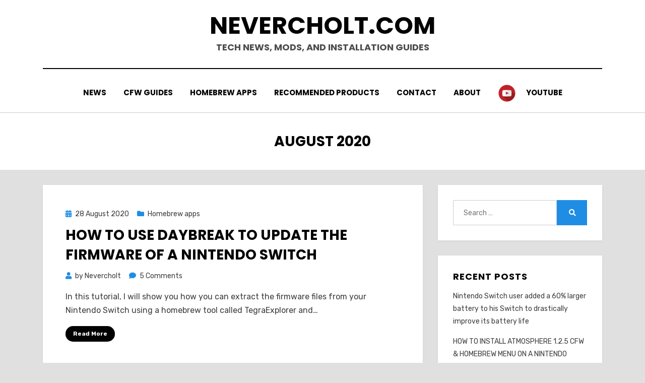

--- FILE ---
content_type: text/html; charset=UTF-8
request_url: https://www.nevercholt.com/2020/08/
body_size: 7222
content:
<!DOCTYPE html><html lang="en-US" prefix="og: https://ogp.me/ns#"><head> <script data-ad-client="ca-pub-6957570203178752" async src="https://pagead2.googlesyndication.com/pagead/js/adsbygoogle.js"></script> <meta charset="UTF-8"><meta name="viewport" content="width=device-width, initial-scale=1.0"><link rel="profile" href="http://gmpg.org/xfn/11"><link rel="stylesheet" href="https://www.nevercholt.com/wp-content/cache/minify/387cb.css" media="all" />
<title>August 2020 - nevercholt.com</title><meta name="robots" content="follow, noindex"/><meta property="og:locale" content="en_US" /><meta property="og:type" content="article" /><meta property="og:title" content="August 2020 - nevercholt.com" /><meta property="og:url" content="https://www.nevercholt.com/2020/08/" /><meta property="og:site_name" content="nevercholt.com" /><meta name="twitter:card" content="summary_large_image" /><meta name="twitter:site" content="@Nevercholt" /> <script type="application/ld+json" class="rank-math-schema">{"@context":"https://schema.org","@graph":[{"@type":"Person","@id":"https://www.nevercholt.com/#person","name":"Nevercholt","sameAs":["https://twitter.com/Nevercholt"],"image":{"@type":"ImageObject","@id":"https://www.nevercholt.com/#logo","url":"https://www.nevercholt.com/wp-content/uploads/2020/08/1.png","contentUrl":"https://www.nevercholt.com/wp-content/uploads/2020/08/1.png","caption":"Nevercholt","inLanguage":"en-US","width":"512","height":"512"}},{"@type":"WebSite","@id":"https://www.nevercholt.com/#website","url":"https://www.nevercholt.com","name":"Nevercholt","publisher":{"@id":"https://www.nevercholt.com/#person"},"inLanguage":"en-US"},{"@type":"CollectionPage","@id":"https://www.nevercholt.com/2020/08/#webpage","url":"https://www.nevercholt.com/2020/08/","name":"August 2020 - nevercholt.com","isPartOf":{"@id":"https://www.nevercholt.com/#website"},"inLanguage":"en-US"}]}</script> <link rel='dns-prefetch' href='//fonts.googleapis.com' /><link href='//hb.wpmucdn.com' rel='preconnect' /><link href='http://fonts.googleapis.com' rel='preconnect' /><link href='//fonts.gstatic.com' crossorigin='' rel='preconnect' /><link href='https://sp-ao.shortpixel.ai' rel='preconnect' /><link rel="alternate" type="application/rss+xml" title="nevercholt.com &raquo; Feed" href="https://www.nevercholt.com/feed/" /><link rel="alternate" type="application/rss+xml" title="nevercholt.com &raquo; Comments Feed" href="https://www.nevercholt.com/comments/feed/" /> <script type="text/javascript">window._wpemojiSettings = {"baseUrl":"https:\/\/s.w.org\/images\/core\/emoji\/14.0.0\/72x72\/","ext":".png","svgUrl":"https:\/\/s.w.org\/images\/core\/emoji\/14.0.0\/svg\/","svgExt":".svg","source":{"concatemoji":"https:\/\/www.nevercholt.com\/wp-includes\/js\/wp-emoji-release.min.js?ver=6.1.9"}};
/*! This file is auto-generated */
!function(e,a,t){var n,r,o,i=a.createElement("canvas"),p=i.getContext&&i.getContext("2d");function s(e,t){var a=String.fromCharCode,e=(p.clearRect(0,0,i.width,i.height),p.fillText(a.apply(this,e),0,0),i.toDataURL());return p.clearRect(0,0,i.width,i.height),p.fillText(a.apply(this,t),0,0),e===i.toDataURL()}function c(e){var t=a.createElement("script");t.src=e,t.defer=t.type="text/javascript",a.getElementsByTagName("head")[0].appendChild(t)}for(o=Array("flag","emoji"),t.supports={everything:!0,everythingExceptFlag:!0},r=0;r<o.length;r++)t.supports[o[r]]=function(e){if(p&&p.fillText)switch(p.textBaseline="top",p.font="600 32px Arial",e){case"flag":return s([127987,65039,8205,9895,65039],[127987,65039,8203,9895,65039])?!1:!s([55356,56826,55356,56819],[55356,56826,8203,55356,56819])&&!s([55356,57332,56128,56423,56128,56418,56128,56421,56128,56430,56128,56423,56128,56447],[55356,57332,8203,56128,56423,8203,56128,56418,8203,56128,56421,8203,56128,56430,8203,56128,56423,8203,56128,56447]);case"emoji":return!s([129777,127995,8205,129778,127999],[129777,127995,8203,129778,127999])}return!1}(o[r]),t.supports.everything=t.supports.everything&&t.supports[o[r]],"flag"!==o[r]&&(t.supports.everythingExceptFlag=t.supports.everythingExceptFlag&&t.supports[o[r]]);t.supports.everythingExceptFlag=t.supports.everythingExceptFlag&&!t.supports.flag,t.DOMReady=!1,t.readyCallback=function(){t.DOMReady=!0},t.supports.everything||(n=function(){t.readyCallback()},a.addEventListener?(a.addEventListener("DOMContentLoaded",n,!1),e.addEventListener("load",n,!1)):(e.attachEvent("onload",n),a.attachEvent("onreadystatechange",function(){"complete"===a.readyState&&t.readyCallback()})),(e=t.source||{}).concatemoji?c(e.concatemoji):e.wpemoji&&e.twemoji&&(c(e.twemoji),c(e.wpemoji)))}(window,document,window._wpemojiSettings);</script> <!--noptimize--><script id="never-ready">
			window.advanced_ads_ready=function(e,a){a=a||"complete";var d=function(e){return"interactive"===a?"loading"!==e:"complete"===e};d(document.readyState)?e():document.addEventListener("readystatechange",(function(a){d(a.target.readyState)&&e()}),{once:"interactive"===a})},window.advanced_ads_ready_queue=window.advanced_ads_ready_queue||[];		</script>
		<!--/noptimize--><link rel='stylesheet' id='amphibious-fonts-css' href='https://fonts.googleapis.com/css?family=Poppins%3A400%2C400i%2C700%2C700i%7CRubik%3A400%2C400i%2C700%2C700i&#038;subset=latin%2Clatin-ext' type='text/css' media='all' /> <script src="https://www.nevercholt.com/wp-content/cache/minify/d52ed.js"></script>
 <link rel="https://api.w.org/" href="https://www.nevercholt.com/wp-json/" /><link rel="EditURI" type="application/rsd+xml" title="RSD" href="https://www.nevercholt.com/xmlrpc.php?rsd" /><link rel="wlwmanifest" type="application/wlwmanifest+xml" href="https://www.nevercholt.com/wp-includes/wlwmanifest.xml" /><meta name="generator" content="WordPress 6.1.9" /> <script id="google_gtagjs" src="https://www.googletagmanager.com/gtag/js?id=UA-176268571-1" async="async" type="text/javascript"></script> <script id="google_gtagjs-inline" type="text/javascript">window.dataLayer = window.dataLayer || [];function gtag(){dataLayer.push(arguments);}gtag('js', new Date());gtag('config', 'UA-176268571-1', {} );</script> <script  async src="https://pagead2.googlesyndication.com/pagead/js/adsbygoogle.js?client=ca-pub-6957570203178752" crossorigin="anonymous"></script><script data-ad-client="ca-pub-6957570203178752" async src="https://pagead2.googlesyndication.com/pagead/js/adsbygoogle.js"></script><link rel="icon" href="https://sp-ao.shortpixel.ai/client/to_auto,q_glossy,ret_img,w_32,h_32/https://www.nevercholt.com/wp-content/uploads/2020/08/cropped-1-32x32.png" sizes="32x32" /><link rel="icon" href="https://sp-ao.shortpixel.ai/client/to_auto,q_glossy,ret_img,w_192,h_192/https://www.nevercholt.com/wp-content/uploads/2020/08/cropped-1-192x192.png" sizes="192x192" /><link rel="apple-touch-icon" href="https://sp-ao.shortpixel.ai/client/to_auto,q_glossy,ret_img,w_180,h_180/https://www.nevercholt.com/wp-content/uploads/2020/08/cropped-1-180x180.png" /><meta name="msapplication-TileImage" content="https://www.nevercholt.com/wp-content/uploads/2020/08/cropped-1-270x270.png" /></head><body class="archive date custom-background hfeed has-site-branding has-wide-layout has-right-sidebar aa-prefix-never-"> <svg xmlns="http://www.w3.org/2000/svg" viewBox="0 0 0 0" width="0" height="0" focusable="false" role="none" style="visibility: hidden; position: absolute; left: -9999px; overflow: hidden;" ><defs><filter id="wp-duotone-dark-grayscale"><feColorMatrix color-interpolation-filters="sRGB" type="matrix" values=" .299 .587 .114 0 0 .299 .587 .114 0 0 .299 .587 .114 0 0 .299 .587 .114 0 0 " /><feComponentTransfer color-interpolation-filters="sRGB" ><feFuncR type="table" tableValues="0 0.49803921568627" /><feFuncG type="table" tableValues="0 0.49803921568627" /><feFuncB type="table" tableValues="0 0.49803921568627" /><feFuncA type="table" tableValues="1 1" /></feComponentTransfer><feComposite in2="SourceGraphic" operator="in" /></filter></defs></svg><svg xmlns="http://www.w3.org/2000/svg" viewBox="0 0 0 0" width="0" height="0" focusable="false" role="none" style="visibility: hidden; position: absolute; left: -9999px; overflow: hidden;" ><defs><filter id="wp-duotone-grayscale"><feColorMatrix color-interpolation-filters="sRGB" type="matrix" values=" .299 .587 .114 0 0 .299 .587 .114 0 0 .299 .587 .114 0 0 .299 .587 .114 0 0 " /><feComponentTransfer color-interpolation-filters="sRGB" ><feFuncR type="table" tableValues="0 1" /><feFuncG type="table" tableValues="0 1" /><feFuncB type="table" tableValues="0 1" /><feFuncA type="table" tableValues="1 1" /></feComponentTransfer><feComposite in2="SourceGraphic" operator="in" /></filter></defs></svg><svg xmlns="http://www.w3.org/2000/svg" viewBox="0 0 0 0" width="0" height="0" focusable="false" role="none" style="visibility: hidden; position: absolute; left: -9999px; overflow: hidden;" ><defs><filter id="wp-duotone-purple-yellow"><feColorMatrix color-interpolation-filters="sRGB" type="matrix" values=" .299 .587 .114 0 0 .299 .587 .114 0 0 .299 .587 .114 0 0 .299 .587 .114 0 0 " /><feComponentTransfer color-interpolation-filters="sRGB" ><feFuncR type="table" tableValues="0.54901960784314 0.98823529411765" /><feFuncG type="table" tableValues="0 1" /><feFuncB type="table" tableValues="0.71764705882353 0.25490196078431" /><feFuncA type="table" tableValues="1 1" /></feComponentTransfer><feComposite in2="SourceGraphic" operator="in" /></filter></defs></svg><svg xmlns="http://www.w3.org/2000/svg" viewBox="0 0 0 0" width="0" height="0" focusable="false" role="none" style="visibility: hidden; position: absolute; left: -9999px; overflow: hidden;" ><defs><filter id="wp-duotone-blue-red"><feColorMatrix color-interpolation-filters="sRGB" type="matrix" values=" .299 .587 .114 0 0 .299 .587 .114 0 0 .299 .587 .114 0 0 .299 .587 .114 0 0 " /><feComponentTransfer color-interpolation-filters="sRGB" ><feFuncR type="table" tableValues="0 1" /><feFuncG type="table" tableValues="0 0.27843137254902" /><feFuncB type="table" tableValues="0.5921568627451 0.27843137254902" /><feFuncA type="table" tableValues="1 1" /></feComponentTransfer><feComposite in2="SourceGraphic" operator="in" /></filter></defs></svg><svg xmlns="http://www.w3.org/2000/svg" viewBox="0 0 0 0" width="0" height="0" focusable="false" role="none" style="visibility: hidden; position: absolute; left: -9999px; overflow: hidden;" ><defs><filter id="wp-duotone-midnight"><feColorMatrix color-interpolation-filters="sRGB" type="matrix" values=" .299 .587 .114 0 0 .299 .587 .114 0 0 .299 .587 .114 0 0 .299 .587 .114 0 0 " /><feComponentTransfer color-interpolation-filters="sRGB" ><feFuncR type="table" tableValues="0 0" /><feFuncG type="table" tableValues="0 0.64705882352941" /><feFuncB type="table" tableValues="0 1" /><feFuncA type="table" tableValues="1 1" /></feComponentTransfer><feComposite in2="SourceGraphic" operator="in" /></filter></defs></svg><svg xmlns="http://www.w3.org/2000/svg" viewBox="0 0 0 0" width="0" height="0" focusable="false" role="none" style="visibility: hidden; position: absolute; left: -9999px; overflow: hidden;" ><defs><filter id="wp-duotone-magenta-yellow"><feColorMatrix color-interpolation-filters="sRGB" type="matrix" values=" .299 .587 .114 0 0 .299 .587 .114 0 0 .299 .587 .114 0 0 .299 .587 .114 0 0 " /><feComponentTransfer color-interpolation-filters="sRGB" ><feFuncR type="table" tableValues="0.78039215686275 1" /><feFuncG type="table" tableValues="0 0.94901960784314" /><feFuncB type="table" tableValues="0.35294117647059 0.47058823529412" /><feFuncA type="table" tableValues="1 1" /></feComponentTransfer><feComposite in2="SourceGraphic" operator="in" /></filter></defs></svg><svg xmlns="http://www.w3.org/2000/svg" viewBox="0 0 0 0" width="0" height="0" focusable="false" role="none" style="visibility: hidden; position: absolute; left: -9999px; overflow: hidden;" ><defs><filter id="wp-duotone-purple-green"><feColorMatrix color-interpolation-filters="sRGB" type="matrix" values=" .299 .587 .114 0 0 .299 .587 .114 0 0 .299 .587 .114 0 0 .299 .587 .114 0 0 " /><feComponentTransfer color-interpolation-filters="sRGB" ><feFuncR type="table" tableValues="0.65098039215686 0.40392156862745" /><feFuncG type="table" tableValues="0 1" /><feFuncB type="table" tableValues="0.44705882352941 0.4" /><feFuncA type="table" tableValues="1 1" /></feComponentTransfer><feComposite in2="SourceGraphic" operator="in" /></filter></defs></svg><svg xmlns="http://www.w3.org/2000/svg" viewBox="0 0 0 0" width="0" height="0" focusable="false" role="none" style="visibility: hidden; position: absolute; left: -9999px; overflow: hidden;" ><defs><filter id="wp-duotone-blue-orange"><feColorMatrix color-interpolation-filters="sRGB" type="matrix" values=" .299 .587 .114 0 0 .299 .587 .114 0 0 .299 .587 .114 0 0 .299 .587 .114 0 0 " /><feComponentTransfer color-interpolation-filters="sRGB" ><feFuncR type="table" tableValues="0.098039215686275 1" /><feFuncG type="table" tableValues="0 0.66274509803922" /><feFuncB type="table" tableValues="0.84705882352941 0.41960784313725" /><feFuncA type="table" tableValues="1 1" /></feComponentTransfer><feComposite in2="SourceGraphic" operator="in" /></filter></defs></svg><div id="page" class="site-wrapper site"> <a class="skip-link screen-reader-text" href="#content">Skip to content</a><header id="masthead" class="site-header"><div class="container"><div class="row"><div class="col"><div class="site-header-inside-wrapper"><div class="site-branding-wrapper"><div class="site-logo-wrapper"></div><div class="site-branding"><p class="site-title"><a href="https://www.nevercholt.com/" title="nevercholt.com" rel="home">nevercholt.com</a></p><p class="site-description"> Tech news, mods, and installation guides</p></div></div><nav id="site-navigation" class="main-navigation"><div class="main-navigation-inside"><div class="toggle-menu-wrapper"> <a href="#header-menu-responsive" title="Menu" class="toggle-menu-control"> <span class="toggle-menu-label">Menu</span> </a></div><div class="site-header-menu-wrapper site-header-menu-responsive-wrapper"><ul id="menu-1" class="site-header-menu site-header-menu-responsive"><li id="menu-item-274" class="menu-item menu-item-type-taxonomy menu-item-object-category menu-item-274"><a href="https://www.nevercholt.com/category/news/">News</a></li><li id="menu-item-77" class="menu-item menu-item-type-taxonomy menu-item-object-category menu-item-77"><a href="https://www.nevercholt.com/category/nintendo-switch-cfw-guide-tutorial/">CFW Guides</a></li><li id="menu-item-78" class="menu-item menu-item-type-taxonomy menu-item-object-category menu-item-78"><a href="https://www.nevercholt.com/category/homebrew-menu-and-apps-nintendo-switch/">Homebrew apps</a></li><li id="menu-item-74" class="menu-item menu-item-type-post_type menu-item-object-page menu-item-74"><a href="https://www.nevercholt.com/recommended-products/">Recommended products</a></li><li id="menu-item-72" class="menu-item menu-item-type-post_type menu-item-object-page menu-item-72"><a href="https://www.nevercholt.com/contact/">Contact</a></li><li id="menu-item-73" class="menu-item menu-item-type-post_type menu-item-object-page menu-item-73"><a href="https://www.nevercholt.com/about/">About</a></li><li id="menu-item-165" class="menu-item menu-item-type-custom menu-item-object-custom menu-item-165"><a href="https://www.youtube.com/channel/UCArZeqV5PO3kDnMBSVJU5mA" class="menu-image-title-after menu-image-not-hovered"><noscript><img width="36" height="36" src="https://sp-ao.shortpixel.ai/client/to_auto,q_glossy,ret_img,w_36,h_36/https://www.nevercholt.com/wp-content/uploads/2020/08/yt-36x36.png" class="menu-image menu-image-title-after" alt="" decoding="async" /></noscript><img width="36" height="36" src='data:image/svg+xml,%3Csvg%20xmlns=%22http://www.w3.org/2000/svg%22%20viewBox=%220%200%2036%2036%22%3E%3C/svg%3E' data-src="https://sp-ao.shortpixel.ai/client/to_auto,q_glossy,ret_img,w_36,h_36/https://www.nevercholt.com/wp-content/uploads/2020/08/yt-36x36.png" class="lazyload menu-image menu-image-title-after" alt="" decoding="async" /><span class="menu-image-title-after menu-image-title">YouTube</span></a></li></ul></div></div></nav></div></div></div></div></header><div id="content" class="site-content"><div class="page-header-wrapper"><div class="container"><div class="row"><div class="col"><header class="page-header"><h1 class="page-title"><span class="archive-title-label archive-title-control">Month</span><span class="archive-title-sep archive-title-control">: </span><span class="archive-title-name"><span>August 2020</span></span></h1></header></div></div></div></div><div class="site-content-inside"><div class="container"><div class="row"><div id="primary" class="content-area col-16 col-sm-16 col-md-16 col-lg-11 col-xl-11 col-xxl-11"><main id="main" class="site-main"><div id="post-wrapper" class="post-wrapper post-wrapper-archive"><div class="post-wrapper-hentry"><article id="post-130" class="post-130 post type-post status-publish format-standard hentry category-homebrew-menu-and-apps-nintendo-switch tag-0-14-1 tag-10-1-0 tag-atmosphere tag-cfw tag-daybreak tag-files tag-firmware tag-fw tag-nintendo tag-nintendo-switch tag-offline tag-switch tag-update"><div class="post-content-wrapper post-content-wrapper-archive"><div class="entry-data-wrapper"><div class="entry-header-wrapper"><div class="entry-meta entry-meta-header-before"> <span class="posted-on entry-meta-icon"><span class="screen-reader-text">Posted on</span><a href="https://www.nevercholt.com/how-to-use-daybreak-to-update-the-firmware-of-a-nintendo-switch/" rel="bookmark"><time class="entry-date published" datetime="2020-08-28T19:00:24+02:00">28 August 2020</time><time class="updated" datetime="2020-10-13T15:39:38+02:00">13 October 2020</time></a></span><span class="post-category cat-links entry-meta-icon"><a href="https://www.nevercholt.com/category/homebrew-menu-and-apps-nintendo-switch/" title="Homebrew apps">Homebrew apps</a></span></div><header class="entry-header"><h2 class="entry-title"><a href="https://www.nevercholt.com/how-to-use-daybreak-to-update-the-firmware-of-a-nintendo-switch/" rel="bookmark">How to use Daybreak to update the firmware of a Nintendo Switch</a></h2></header><div class="entry-meta entry-meta-header-after"> <span class="byline entry-meta-icon">by <span class="author vcard"><a class="entry-author-link url fn n" href="https://www.nevercholt.com/author/nevercholtgmail-com/" rel="author"><span class="entry-author-name">Nevercholt</span></a></span></span><span class="comments-link entry-meta-icon"><a href="https://www.nevercholt.com/how-to-use-daybreak-to-update-the-firmware-of-a-nintendo-switch/#comments">5 Comments<span class="screen-reader-text"> on How to use Daybreak to update the firmware of a Nintendo Switch</span></a></span></div></div><div class="entry-summary"><p>In this tutorial, I will show you how you can extract the firmware files from your Nintendo Switch using a homebrew tool called TegraExplorer and&hellip;</p></div><div class="more-link-wrapper"><a href="https://www.nevercholt.com/how-to-use-daybreak-to-update-the-firmware-of-a-nintendo-switch/" class="more-link">Read More</a></div></div></div></article></div><div class="post-wrapper-hentry"><article id="post-181" class="post-181 post type-post status-publish format-standard hentry category-homebrew-menu-and-apps-nintendo-switch tag-adapter tag-bluetooth tag-connect tag-control tag-homebrew tag-mission tag-missioncontrol tag-nintendo-switch tag-no-adapter tag-ps4-controller tag-without-adapter tag-xbox-controller"><div class="post-content-wrapper post-content-wrapper-archive"><div class="entry-data-wrapper"><div class="entry-header-wrapper"><div class="entry-meta entry-meta-header-before"> <span class="posted-on entry-meta-icon"><span class="screen-reader-text">Posted on</span><a href="https://www.nevercholt.com/how-to-connect-ps4-xbox-one-s-and-wii-controller-to-the-nintendo-switch-without-an-adapter/" rel="bookmark"><time class="entry-date published" datetime="2020-08-27T19:00:42+02:00">27 August 2020</time><time class="updated" datetime="2021-09-18T20:36:09+02:00">18 September 2021</time></a></span><span class="post-category cat-links entry-meta-icon"><a href="https://www.nevercholt.com/category/homebrew-menu-and-apps-nintendo-switch/" title="Homebrew apps">Homebrew apps</a></span></div><header class="entry-header"><h2 class="entry-title"><a href="https://www.nevercholt.com/how-to-connect-ps4-xbox-one-s-and-wii-controller-to-the-nintendo-switch-without-an-adapter/" rel="bookmark">How to connect PS4, Xbox One S, and Wii Controller to the Nintendo Switch without an adapter?</a></h2></header><div class="entry-meta entry-meta-header-after"> <span class="byline entry-meta-icon">by <span class="author vcard"><a class="entry-author-link url fn n" href="https://www.nevercholt.com/author/nevercholtgmail-com/" rel="author"><span class="entry-author-name">Nevercholt</span></a></span></span><span class="comments-link entry-meta-icon"><a href="https://www.nevercholt.com/how-to-connect-ps4-xbox-one-s-and-wii-controller-to-the-nintendo-switch-without-an-adapter/#comments">15 Comments<span class="screen-reader-text"> on How to connect PS4, Xbox One S, and Wii Controller to the Nintendo Switch without an adapter?</span></a></span></div></div><div class="entry-summary"><p>In this guide, I will show you how you can easily connect a PS4, Xbox One S, or Wii Controller to the Nintendo Switch without&hellip;</p></div><div class="more-link-wrapper"><a href="https://www.nevercholt.com/how-to-connect-ps4-xbox-one-s-and-wii-controller-to-the-nintendo-switch-without-an-adapter/" class="more-link">Read More</a></div></div></div></article></div><div class="post-wrapper-hentry"><article id="post-81" class="post-81 post type-post status-publish format-standard hentry category-nintendo-switch-cfw-guide-tutorial tag-0-14-1 tag-0-14-4 tag-10-1 tag-10-1-0 tag-10-2-0 tag-atmosphere tag-cfw tag-cfw-0-14-1 tag-fw-10-1 tag-guide tag-hack tag-hack-10-1-0 tag-how-to-install-atmosphere tag-install-cfw tag-install-cfw-switch tag-jailbreak tag-nintendo tag-switch tag-switch-atmosphere-guide tag-switch-atmosphere-tutorial"><div class="post-content-wrapper post-content-wrapper-archive"><div class="entry-data-wrapper"><div class="entry-header-wrapper"><div class="entry-meta entry-meta-header-before"> <span class="posted-on entry-meta-icon"><span class="screen-reader-text">Posted on</span><a href="https://www.nevercholt.com/how-to-install-atmosphere-0-14-1-cfw-homebrew-menu-on-a-nintendo-switch-running-fw-1-x-10-1-0/" rel="bookmark"><time class="entry-date published" datetime="2020-08-26T12:22:41+02:00">26 August 2020</time><time class="updated" datetime="2021-12-29T20:05:41+01:00">29 December 2021</time></a></span><span class="post-category cat-links entry-meta-icon"><a href="https://www.nevercholt.com/category/nintendo-switch-cfw-guide-tutorial/" title="CFW Guides">CFW Guides</a></span></div><header class="entry-header"><h2 class="entry-title"><a href="https://www.nevercholt.com/how-to-install-atmosphere-0-14-1-cfw-homebrew-menu-on-a-nintendo-switch-running-fw-1-x-10-1-0/" rel="bookmark">How to install Atmosphere 1.0.0 CFW &#038; Homebrew Menu on a Nintendo Switch running FW 1.x &#8211; 12.1.0</a></h2></header><div class="entry-meta entry-meta-header-after"> <span class="byline entry-meta-icon">by <span class="author vcard"><a class="entry-author-link url fn n" href="https://www.nevercholt.com/author/nevercholtgmail-com/" rel="author"><span class="entry-author-name">Nevercholt</span></a></span></span><span class="comments-link entry-meta-icon"><a href="https://www.nevercholt.com/how-to-install-atmosphere-0-14-1-cfw-homebrew-menu-on-a-nintendo-switch-running-fw-1-x-10-1-0/#comments">4 Comments<span class="screen-reader-text"> on How to install Atmosphere 1.0.0 CFW &#038; Homebrew Menu on a Nintendo Switch running FW 1.x &#8211; 12.1.0</span></a></span></div></div><div class="entry-summary"><p>In this guide, I will show you how you can install the Atmosphere CFW on your Nintendo Switch. If this is your first time hacking&hellip;</p></div><div class="more-link-wrapper"><a href="https://www.nevercholt.com/how-to-install-atmosphere-0-14-1-cfw-homebrew-menu-on-a-nintendo-switch-running-fw-1-x-10-1-0/" class="more-link">Read More</a></div></div></div></article></div><div class="post-wrapper-hentry"><article id="post-79" class="post-79 post type-post status-publish format-standard hentry category-nintendo-switch-cfw-guide-tutorial tag-0-14-1 tag-10-1-0 tag-atmosphere tag-cfw tag-fw-10-1 tag-nintendo tag-patches tag-signature tag-switch"><div class="post-content-wrapper post-content-wrapper-archive"><div class="entry-data-wrapper"><div class="entry-header-wrapper"><div class="entry-meta entry-meta-header-before"> <span class="posted-on entry-meta-icon"><span class="screen-reader-text">Posted on</span><a href="https://www.nevercholt.com/how-to-download-and-install-signature-patches-for-atmosphere-cfw-1-x-10-1-0/" rel="bookmark"><time class="entry-date published" datetime="2020-08-25T12:27:06+02:00">25 August 2020</time><time class="updated" datetime="2021-09-14T22:04:58+02:00">14 September 2021</time></a></span><span class="post-category cat-links entry-meta-icon"><a href="https://www.nevercholt.com/category/nintendo-switch-cfw-guide-tutorial/" title="CFW Guides">CFW Guides</a></span></div><header class="entry-header"><h2 class="entry-title"><a href="https://www.nevercholt.com/how-to-download-and-install-signature-patches-for-atmosphere-cfw-1-x-10-1-0/" rel="bookmark">How to download and install Signature Patches for Atmosphere CFW 1.x &#8211; 12.1.0</a></h2></header><div class="entry-meta entry-meta-header-after"> <span class="byline entry-meta-icon">by <span class="author vcard"><a class="entry-author-link url fn n" href="https://www.nevercholt.com/author/nevercholtgmail-com/" rel="author"><span class="entry-author-name">Nevercholt</span></a></span></span><span class="comments-link entry-meta-icon"><a href="https://www.nevercholt.com/how-to-download-and-install-signature-patches-for-atmosphere-cfw-1-x-10-1-0/#respond">Leave a comment<span class="screen-reader-text"> on How to download and install Signature Patches for Atmosphere CFW 1.x &#8211; 12.1.0</span></a></span></div></div><div class="entry-summary"><p>In this short tutorial, I will teach you how you can download and install the latest signature patches for the Nintendo Switch. Signature patches are&hellip;</p></div><div class="more-link-wrapper"><a href="https://www.nevercholt.com/how-to-download-and-install-signature-patches-for-atmosphere-cfw-1-x-10-1-0/" class="more-link">Read More</a></div></div></div></article></div><div class="post-wrapper-hentry"><article id="post-53" class="post-53 post type-post status-publish format-standard hentry category-nintendo-switch-cfw-guide-tutorial tag-atmosphere tag-cfw tag-guide tag-homebrew tag-key tag-nintendo tag-rcm tag-switch tag-terms tag-tutorial"><div class="post-content-wrapper post-content-wrapper-archive"><div class="entry-data-wrapper"><div class="entry-header-wrapper"><div class="entry-meta entry-meta-header-before"> <span class="posted-on entry-meta-icon"><span class="screen-reader-text">Posted on</span><a href="https://www.nevercholt.com/beginners-guide-understanding-the-basics-of-nintendo-switch-softmodding/" rel="bookmark"><time class="entry-date published" datetime="2020-08-25T12:04:26+02:00">25 August 2020</time><time class="updated" datetime="2021-02-10T20:12:36+01:00">10 February 2021</time></a></span><span class="post-category cat-links entry-meta-icon"><a href="https://www.nevercholt.com/category/nintendo-switch-cfw-guide-tutorial/" title="CFW Guides">CFW Guides</a></span></div><header class="entry-header"><h2 class="entry-title"><a href="https://www.nevercholt.com/beginners-guide-understanding-the-basics-of-nintendo-switch-softmodding/" rel="bookmark">Beginner’s Guide: Understanding the basics of Nintendo Switch softmodding</a></h2></header><div class="entry-meta entry-meta-header-after"> <span class="byline entry-meta-icon">by <span class="author vcard"><a class="entry-author-link url fn n" href="https://www.nevercholt.com/author/nevercholtgmail-com/" rel="author"><span class="entry-author-name">Nevercholt</span></a></span></span><span class="comments-link entry-meta-icon"><a href="https://www.nevercholt.com/beginners-guide-understanding-the-basics-of-nintendo-switch-softmodding/#comments">5 Comments<span class="screen-reader-text"> on Beginner’s Guide: Understanding the basics of Nintendo Switch softmodding</span></a></span></div></div><div class="entry-summary"><p>In this guide, I will provide some important and useful background information regarding the Nintendo Switch modding scene for beginners to avoid having to repeat&hellip;</p></div><div class="more-link-wrapper"><a href="https://www.nevercholt.com/beginners-guide-understanding-the-basics-of-nintendo-switch-softmodding/" class="more-link">Read More</a></div></div></div></article></div></div></main></div><div id="site-sidebar" class="sidebar-area col-16 col-sm-16 col-md-16 col-lg-5 col-xl-5 col-xxl-5"><div id="secondary" class="sidebar widget-area sidebar-widget-area" role="complementary"><aside id="search-2" class="widget widget_search"><form role="search" method="get" class="search-form" action="https://www.nevercholt.com/"> <label> <span class="screen-reader-text">Search for:</span> <input type="search" class="search-field" placeholder="Search &hellip;" value="" name="s" title="Search for:" /> </label> <button type="submit" class="search-submit"><span class="screen-reader-text">Search</span></button></form></aside><aside id="recent-posts-2" class="widget widget_recent_entries"><h2 class="widget-title">Recent Posts</h2><ul><li> <a href="https://www.nevercholt.com/nintendo-switch-user-added-a-60-larger-battery-to-his-switch-to-drastically-improve-its-battery-life/">Nintendo Switch user added a 60% larger battery to his Switch to drastically improve its battery life</a></li><li> <a href="https://www.nevercholt.com/install-atmosphere-1-2-5-cfw-nintendo-switch-fw-13-2-0/">HOW TO INSTALL ATMOSPHERE 1.2.5 CFW &#038; HOMEBREW MENU ON A NINTENDO SWITCH RUNNING FW 1.X – 13.2.0</a></li><li> <a href="https://www.nevercholt.com/how-to-install-android-12-lineageos-19-0-on-raspberry-pi-4-pi-400-installation-tutorial/">How to install Android 12 (LineageOS 19.0) on Raspberry Pi 4 / Pi 400 &#8211; Installation Tutorial</a></li><li> <a href="https://www.nevercholt.com/goldleaf-0-9-adds-usb-support-for-nsp-xci-installation-on-the-nintendo-switch/">Goldleaf 0.9 adds USB support for NSP installation on the Nintendo Switch!</a></li><li> <a href="https://www.nevercholt.com/atmosphere-0-17-0-has-been-released-lots-of-bug-fixes-and-support-for-patched-mariko-devices/">Atmosphere 0.17.0 CFW Nintendo Switch! Lots of bug fixes and support for patched Mariko devices</a></li></ul></aside><aside id="text-5" class="widget widget_text"><h2 class="widget-title">YouTube Channel</h2><div class="textwidget"><p><a href="https://www.youtube.com/channel/UCArZeqV5PO3kDnMBSVJU5mA">Find video tutorials here</a></p></div></aside><aside id="archives-3" class="widget widget_archive"><h2 class="widget-title">Archives</h2><ul><li><a href='https://www.nevercholt.com/2022/12/'>December 2022</a></li><li><a href='https://www.nevercholt.com/2021/12/'>December 2021</a></li><li><a href='https://www.nevercholt.com/2021/02/'>February 2021</a></li><li><a href='https://www.nevercholt.com/2021/01/'>January 2021</a></li><li><a href='https://www.nevercholt.com/2020/08/' aria-current="page">August 2020</a></li></ul></aside></div></div></div></div></div></div><footer id="colophon" class="site-footer"><div class="site-info"><div class="site-info-inside"><div class="container"><div class="row"><div class="col"><div class="credits-wrapper"><div class="credits credits-blog">Content created by @nevercholt</div><div class="credits credits-designer">Amphibious Theme by <a href="https://templatepocket.com" title="TemplatePocket">TemplatePocket</a> <span>&sdot;</span> Powered by <a href="https://wordpress.org" title="WordPress">WordPress</a></div></div></div></div></div></div></div></footer></div><div class="overlay-effect"></div> <noscript><style>.lazyload{display:none;}</style></noscript><script data-noptimize="1">window.lazySizesConfig=window.lazySizesConfig||{};window.lazySizesConfig.loadMode=1;</script><script src="https://www.nevercholt.com/wp-content/cache/minify/f9fb9.js" async></script>
 <script type='text/javascript' id='blackout_script-js-after'>var options = {
            bottom: '32px', // default: '32px'
            right: 'unset',
            left: '32px', // default: '32px'
            time: '0.3s', // default: '0.3s'
            buttonColorDark: '#000000',  // default: '#100f2c'
            buttonColorLight: '#000000', // default: '#fff'
            saveInCookies: true, // default: true
            autoMatchOsTheme: false, // default: true
            label: '🌓' // default: ''
        }
        const darkmode = new Darkmode(options); darkmode.showWidget();</script> <script type='text/javascript' id='jquery-lazyloadxt-js-extra'>var a3_lazyload_params = {"apply_images":"1","apply_videos":"1"};</script> <script type='text/javascript' id='jquery-lazyloadxt-extend-js-extra'>var a3_lazyload_extend_params = {"edgeY":"0","horizontal_container_classnames":""};</script> <!--noptimize--><script>!function(){window.advanced_ads_ready_queue=window.advanced_ads_ready_queue||[],advanced_ads_ready_queue.push=window.advanced_ads_ready;for(var d=0,a=advanced_ads_ready_queue.length;d<a;d++)advanced_ads_ready(advanced_ads_ready_queue[d])}();</script><!--/noptimize--><script src="https://www.nevercholt.com/wp-content/cache/minify/1f13c.js" defer></script>
</body></html>
<!--
Performance optimized by W3 Total Cache. Learn more: https://www.boldgrid.com/w3-total-cache/?utm_source=w3tc&utm_medium=footer_comment&utm_campaign=free_plugin

Minified using Disk

Served from: www.nevercholt.com @ 2026-01-22 09:45:59 by W3 Total Cache
-->

--- FILE ---
content_type: text/html; charset=utf-8
request_url: https://www.google.com/recaptcha/api2/aframe
body_size: 269
content:
<!DOCTYPE HTML><html><head><meta http-equiv="content-type" content="text/html; charset=UTF-8"></head><body><script nonce="O8qUW4_GeEZXEajwbGpRsw">/** Anti-fraud and anti-abuse applications only. See google.com/recaptcha */ try{var clients={'sodar':'https://pagead2.googlesyndication.com/pagead/sodar?'};window.addEventListener("message",function(a){try{if(a.source===window.parent){var b=JSON.parse(a.data);var c=clients[b['id']];if(c){var d=document.createElement('img');d.src=c+b['params']+'&rc='+(localStorage.getItem("rc::a")?sessionStorage.getItem("rc::b"):"");window.document.body.appendChild(d);sessionStorage.setItem("rc::e",parseInt(sessionStorage.getItem("rc::e")||0)+1);localStorage.setItem("rc::h",'1769071562324');}}}catch(b){}});window.parent.postMessage("_grecaptcha_ready", "*");}catch(b){}</script></body></html>

--- FILE ---
content_type: application/x-javascript
request_url: https://www.nevercholt.com/wp-content/cache/minify/1f13c.js
body_size: 14460
content:
"undefined"
/*! jQuery Migrate v3.3.2 | (c) OpenJS Foundation and other contributors | jquery.org/license */
==typeof jQuery.migrateMute&&(jQuery.migrateMute=!0),function(t){"use strict";"function"==typeof define&&define.amd?define(["jquery"],function(e){return t(e,window)}):"object"==typeof module&&module.exports?module.exports=t(require("jquery"),window):t(jQuery,window)}(function(s,n){"use strict";function e(e){return 0<=function(e,t){for(var r=/^(\d+)\.(\d+)\.(\d+)/,n=r.exec(e)||[],o=r.exec(t)||[],i=1;i<=3;i++){if(+o[i]<+n[i])return 1;if(+n[i]<+o[i])return-1}return 0}(s.fn.jquery,e)}s.migrateVersion="3.3.2",n.console&&n.console.log&&(s&&e("3.0.0")||n.console.log("JQMIGRATE: jQuery 3.0.0+ REQUIRED"),s.migrateWarnings&&n.console.log("JQMIGRATE: Migrate plugin loaded multiple times"),n.console.log("JQMIGRATE: Migrate is installed"+(s.migrateMute?"":" with logging active")+", version "+s.migrateVersion));var r={};function u(e){var t=n.console;s.migrateDeduplicateWarnings&&r[e]||(r[e]=!0,s.migrateWarnings.push(e),t&&t.warn&&!s.migrateMute&&(t.warn("JQMIGRATE: "+e),s.migrateTrace&&t.trace&&t.trace()))}function t(e,t,r,n){Object.defineProperty(e,t,{configurable:!0,enumerable:!0,get:function(){return u(n),r},set:function(e){u(n),r=e}})}function o(e,t,r,n){e[t]=function(){return u(n),r.apply(this,arguments)}}s.migrateDeduplicateWarnings=!0,s.migrateWarnings=[],void 0===s.migrateTrace&&(s.migrateTrace=!0),s.migrateReset=function(){r={},s.migrateWarnings.length=0},"BackCompat"===n.document.compatMode&&u("jQuery is not compatible with Quirks Mode");var i,a,c,d={},l=s.fn.init,p=s.find,f=/\[(\s*[-\w]+\s*)([~|^$*]?=)\s*([-\w#]*?#[-\w#]*)\s*\]/,y=/\[(\s*[-\w]+\s*)([~|^$*]?=)\s*([-\w#]*?#[-\w#]*)\s*\]/g,m=/^[\s\uFEFF\xA0]+|[\s\uFEFF\xA0]+$/g;for(i in s.fn.init=function(e){var t=Array.prototype.slice.call(arguments);return"string"==typeof e&&"#"===e&&(u("jQuery( '#' ) is not a valid selector"),t[0]=[]),l.apply(this,t)},s.fn.init.prototype=s.fn,s.find=function(t){var r=Array.prototype.slice.call(arguments);if("string"==typeof t&&f.test(t))try{n.document.querySelector(t)}catch(e){t=t.replace(y,function(e,t,r,n){return"["+t+r+'"'+n+'"]'});try{n.document.querySelector(t),u("Attribute selector with '#' must be quoted: "+r[0]),r[0]=t}catch(e){u("Attribute selector with '#' was not fixed: "+r[0])}}return p.apply(this,r)},p)Object.prototype.hasOwnProperty.call(p,i)&&(s.find[i]=p[i]);o(s.fn,"size",function(){return this.length},"jQuery.fn.size() is deprecated and removed; use the .length property"),o(s,"parseJSON",function(){return JSON.parse.apply(null,arguments)},"jQuery.parseJSON is deprecated; use JSON.parse"),o(s,"holdReady",s.holdReady,"jQuery.holdReady is deprecated"),o(s,"unique",s.uniqueSort,"jQuery.unique is deprecated; use jQuery.uniqueSort"),t(s.expr,"filters",s.expr.pseudos,"jQuery.expr.filters is deprecated; use jQuery.expr.pseudos"),t(s.expr,":",s.expr.pseudos,"jQuery.expr[':'] is deprecated; use jQuery.expr.pseudos"),e("3.1.1")&&o(s,"trim",function(e){return null==e?"":(e+"").replace(m,"")},"jQuery.trim is deprecated; use String.prototype.trim"),e("3.2.0")&&(o(s,"nodeName",function(e,t){return e.nodeName&&e.nodeName.toLowerCase()===t.toLowerCase()},"jQuery.nodeName is deprecated"),o(s,"isArray",Array.isArray,"jQuery.isArray is deprecated; use Array.isArray")),e("3.3.0")&&(o(s,"isNumeric",function(e){var t=typeof e;return("number"==t||"string"==t)&&!isNaN(e-parseFloat(e))},"jQuery.isNumeric() is deprecated"),s.each("Boolean Number String Function Array Date RegExp Object Error Symbol".split(" "),function(e,t){d["[object "+t+"]"]=t.toLowerCase()}),o(s,"type",function(e){return null==e?e+"":"object"==typeof e||"function"==typeof e?d[Object.prototype.toString.call(e)]||"object":typeof e},"jQuery.type is deprecated"),o(s,"isFunction",function(e){return"function"==typeof e},"jQuery.isFunction() is deprecated"),o(s,"isWindow",function(e){return null!=e&&e===e.window},"jQuery.isWindow() is deprecated")),s.ajax&&(a=s.ajax,c=/(=)\?(?=&|$)|\?\?/,s.ajax=function(){var e=a.apply(this,arguments);return e.promise&&(o(e,"success",e.done,"jQXHR.success is deprecated and removed"),o(e,"error",e.fail,"jQXHR.error is deprecated and removed"),o(e,"complete",e.always,"jQXHR.complete is deprecated and removed")),e},e("4.0.0")||s.ajaxPrefilter("+json",function(e){!1!==e.jsonp&&(c.test(e.url)||"string"==typeof e.data&&0===(e.contentType||"").indexOf("application/x-www-form-urlencoded")&&c.test(e.data))&&u("JSON-to-JSONP auto-promotion is deprecated")}));var g=s.fn.removeAttr,h=s.fn.toggleClass,v=/\S+/g;function j(e){return e.replace(/-([a-z])/g,function(e,t){return t.toUpperCase()})}s.fn.removeAttr=function(e){var r=this;return s.each(e.match(v),function(e,t){s.expr.match.bool.test(t)&&(u("jQuery.fn.removeAttr no longer sets boolean properties: "+t),r.prop(t,!1))}),g.apply(this,arguments)};var Q,b=!(s.fn.toggleClass=function(t){return void 0!==t&&"boolean"!=typeof t?h.apply(this,arguments):(u("jQuery.fn.toggleClass( boolean ) is deprecated"),this.each(function(){var e=this.getAttribute&&this.getAttribute("class")||"";e&&s.data(this,"__className__",e),this.setAttribute&&this.setAttribute("class",!e&&!1!==t&&s.data(this,"__className__")||"")}))}),w=/^[a-z]/,x=/^(?:Border(?:Top|Right|Bottom|Left)?(?:Width|)|(?:Margin|Padding)?(?:Top|Right|Bottom|Left)?|(?:Min|Max)?(?:Width|Height))$/;s.swap&&s.each(["height","width","reliableMarginRight"],function(e,t){var r=s.cssHooks[t]&&s.cssHooks[t].get;r&&(s.cssHooks[t].get=function(){var e;return b=!0,e=r.apply(this,arguments),b=!1,e})}),s.swap=function(e,t,r,n){var o,i,a={};for(i in b||u("jQuery.swap() is undocumented and deprecated"),t)a[i]=e.style[i],e.style[i]=t[i];for(i in o=r.apply(e,n||[]),t)e.style[i]=a[i];return o},e("3.4.0")&&"undefined"!=typeof Proxy&&(s.cssProps=new Proxy(s.cssProps||{},{set:function(){return u("JQMIGRATE: jQuery.cssProps is deprecated"),Reflect.set.apply(this,arguments)}})),s.cssNumber||(s.cssNumber={}),Q=s.fn.css,s.fn.css=function(e,t){var r,n,o=this;return e&&"object"==typeof e&&!Array.isArray(e)?(s.each(e,function(e,t){s.fn.css.call(o,e,t)}),this):("number"==typeof t&&(r=j(e),n=r,w.test(n)&&x.test(n[0].toUpperCase()+n.slice(1))||s.cssNumber[r]||u('Number-typed values are deprecated for jQuery.fn.css( "'+e+'", value )')),Q.apply(this,arguments))};var A,k,S,M,N=s.data;s.data=function(e,t,r){var n,o,i;if(t&&"object"==typeof t&&2===arguments.length){for(i in n=s.hasData(e)&&N.call(this,e),o={},t)i!==j(i)?(u("jQuery.data() always sets/gets camelCased names: "+i),n[i]=t[i]):o[i]=t[i];return N.call(this,e,o),t}return t&&"string"==typeof t&&t!==j(t)&&(n=s.hasData(e)&&N.call(this,e))&&t in n?(u("jQuery.data() always sets/gets camelCased names: "+t),2<arguments.length&&(n[t]=r),n[t]):N.apply(this,arguments)},s.fx&&(S=s.Tween.prototype.run,M=function(e){return e},s.Tween.prototype.run=function(){1<s.easing[this.easing].length&&(u("'jQuery.easing."+this.easing.toString()+"' should use only one argument"),s.easing[this.easing]=M),S.apply(this,arguments)},A=s.fx.interval||13,k="jQuery.fx.interval is deprecated",n.requestAnimationFrame&&Object.defineProperty(s.fx,"interval",{configurable:!0,enumerable:!0,get:function(){return n.document.hidden||u(k),A},set:function(e){u(k),A=e}}));var R=s.fn.load,H=s.event.add,C=s.event.fix;s.event.props=[],s.event.fixHooks={},t(s.event.props,"concat",s.event.props.concat,"jQuery.event.props.concat() is deprecated and removed"),s.event.fix=function(e){var t,r=e.type,n=this.fixHooks[r],o=s.event.props;if(o.length){u("jQuery.event.props are deprecated and removed: "+o.join());while(o.length)s.event.addProp(o.pop())}if(n&&!n._migrated_&&(n._migrated_=!0,u("jQuery.event.fixHooks are deprecated and removed: "+r),(o=n.props)&&o.length))while(o.length)s.event.addProp(o.pop());return t=C.call(this,e),n&&n.filter?n.filter(t,e):t},s.event.add=function(e,t){return e===n&&"load"===t&&"complete"===n.document.readyState&&u("jQuery(window).on('load'...) called after load event occurred"),H.apply(this,arguments)},s.each(["load","unload","error"],function(e,t){s.fn[t]=function(){var e=Array.prototype.slice.call(arguments,0);return"load"===t&&"string"==typeof e[0]?R.apply(this,e):(u("jQuery.fn."+t+"() is deprecated"),e.splice(0,0,t),arguments.length?this.on.apply(this,e):(this.triggerHandler.apply(this,e),this))}}),s.each("blur focus focusin focusout resize scroll click dblclick mousedown mouseup mousemove mouseover mouseout mouseenter mouseleave change select submit keydown keypress keyup contextmenu".split(" "),function(e,r){s.fn[r]=function(e,t){return u("jQuery.fn."+r+"() event shorthand is deprecated"),0<arguments.length?this.on(r,null,e,t):this.trigger(r)}}),s(function(){s(n.document).triggerHandler("ready")}),s.event.special.ready={setup:function(){this===n.document&&u("'ready' event is deprecated")}},s.fn.extend({bind:function(e,t,r){return u("jQuery.fn.bind() is deprecated"),this.on(e,null,t,r)},unbind:function(e,t){return u("jQuery.fn.unbind() is deprecated"),this.off(e,null,t)},delegate:function(e,t,r,n){return u("jQuery.fn.delegate() is deprecated"),this.on(t,e,r,n)},undelegate:function(e,t,r){return u("jQuery.fn.undelegate() is deprecated"),1===arguments.length?this.off(e,"**"):this.off(t,e||"**",r)},hover:function(e,t){return u("jQuery.fn.hover() is deprecated"),this.on("mouseenter",e).on("mouseleave",t||e)}});function T(e){var t=n.document.implementation.createHTMLDocument("");return t.body.innerHTML=e,t.body&&t.body.innerHTML}function P(e){var t=e.replace(O,"<$1></$2>");t!==e&&T(e)!==T(t)&&u("HTML tags must be properly nested and closed: "+e)}var O=/<(?!area|br|col|embed|hr|img|input|link|meta|param)(([a-z][^\/\0>\x20\t\r\n\f]*)[^>]*)\/>/gi,q=s.htmlPrefilter;s.UNSAFE_restoreLegacyHtmlPrefilter=function(){s.htmlPrefilter=function(e){return P(e),e.replace(O,"<$1></$2>")}},s.htmlPrefilter=function(e){return P(e),q(e)};var D,_=s.fn.offset;s.fn.offset=function(){var e=this[0];return!e||e.nodeType&&e.getBoundingClientRect?_.apply(this,arguments):(u("jQuery.fn.offset() requires a valid DOM element"),arguments.length?this:void 0)},s.ajax&&(D=s.param,s.param=function(e,t){var r=s.ajaxSettings&&s.ajaxSettings.traditional;return void 0===t&&r&&(u("jQuery.param() no longer uses jQuery.ajaxSettings.traditional"),t=r),D.call(this,e,t)});var E,F,J=s.fn.andSelf||s.fn.addBack;return s.fn.andSelf=function(){return u("jQuery.fn.andSelf() is deprecated and removed, use jQuery.fn.addBack()"),J.apply(this,arguments)},s.Deferred&&(E=s.Deferred,F=[["resolve","done",s.Callbacks("once memory"),s.Callbacks("once memory"),"resolved"],["reject","fail",s.Callbacks("once memory"),s.Callbacks("once memory"),"rejected"],["notify","progress",s.Callbacks("memory"),s.Callbacks("memory")]],s.Deferred=function(e){var i=E(),a=i.promise();return i.pipe=a.pipe=function(){var o=arguments;return u("deferred.pipe() is deprecated"),s.Deferred(function(n){s.each(F,function(e,t){var r="function"==typeof o[e]&&o[e];i[t[1]](function(){var e=r&&r.apply(this,arguments);e&&"function"==typeof e.promise?e.promise().done(n.resolve).fail(n.reject).progress(n.notify):n[t[0]+"With"](this===a?n.promise():this,r?[e]:arguments)})}),o=null}).promise()},e&&e.call(i,i),i},s.Deferred.exceptionHook=E.exceptionHook),s});
/*!
 * enquire.js v2.1.6 - Awesome Media Queries in JavaScript
 * Copyright (c) 2017 Nick Williams - http://wicky.nillia.ms/enquire.js
 * License: MIT */
(function(f){if(typeof exports==="object"&&typeof module!=="undefined"){module.exports=f()}else if(typeof define==="function"&&define.amd){define([],f)}else{var g;if(typeof window!=="undefined"){g=window}else if(typeof global!=="undefined"){g=global}else if(typeof self!=="undefined"){g=self}else{g=this}g.enquire=f()}})(function(){var define,module,exports;return(function e(t,n,r){function s(o,u){if(!n[o]){if(!t[o]){var a=typeof require=="function"&&require;if(!u&&a)return a(o,!0);if(i)return i(o,!0);var f=new Error("Cannot find module '"+o+"'");throw f.code="MODULE_NOT_FOUND",f}var l=n[o]={exports:{}};t[o][0].call(l.exports,function(e){var n=t[o][1][e];return s(n?n:e)},l,l.exports,e,t,n,r)}return n[o].exports}var i=typeof require=="function"&&require;for(var o=0;o<r.length;o++)s(r[o]);return s})({1:[function(require,module,exports){var QueryHandler=require(3);var each=require(4).each;function MediaQuery(query,isUnconditional){this.query=query;this.isUnconditional=isUnconditional;this.handlers=[];this.mql=window.matchMedia(query);var self=this;this.listener=function(mql){self.mql=mql.currentTarget||mql;self.assess();};this.mql.addListener(this.listener);}
MediaQuery.prototype={constuctor:MediaQuery,addHandler:function(handler){var qh=new QueryHandler(handler);this.handlers.push(qh);this.matches()&&qh.on();},removeHandler:function(handler){var handlers=this.handlers;each(handlers,function(h,i){if(h.equals(handler)){h.destroy();return!handlers.splice(i,1);}});},matches:function(){return this.mql.matches||this.isUnconditional;},clear:function(){each(this.handlers,function(handler){handler.destroy();});this.mql.removeListener(this.listener);this.handlers.length=0;},assess:function(){var action=this.matches()?'on':'off';each(this.handlers,function(handler){handler[action]();});}};module.exports=MediaQuery;},{"3":3,"4":4}],2:[function(require,module,exports){var MediaQuery=require(1);var Util=require(4);var each=Util.each;var isFunction=Util.isFunction;var isArray=Util.isArray;function MediaQueryDispatch(){if(!window.matchMedia){throw new Error('matchMedia not present, legacy browsers require a polyfill');}
this.queries={};this.browserIsIncapable=!window.matchMedia('only all').matches;}
MediaQueryDispatch.prototype={constructor:MediaQueryDispatch,register:function(q,options,shouldDegrade){var queries=this.queries,isUnconditional=shouldDegrade&&this.browserIsIncapable;if(!queries[q]){queries[q]=new MediaQuery(q,isUnconditional);}
if(isFunction(options)){options={match:options};}
if(!isArray(options)){options=[options];}
each(options,function(handler){if(isFunction(handler)){handler={match:handler};}
queries[q].addHandler(handler);});return this;},unregister:function(q,handler){var query=this.queries[q];if(query){if(handler){query.removeHandler(handler);}
else{query.clear();delete this.queries[q];}}
return this;}};module.exports=MediaQueryDispatch;},{"1":1,"4":4}],3:[function(require,module,exports){function QueryHandler(options){this.options=options;!options.deferSetup&&this.setup();}
QueryHandler.prototype={constructor:QueryHandler,setup:function(){if(this.options.setup){this.options.setup();}
this.initialised=true;},on:function(){!this.initialised&&this.setup();this.options.match&&this.options.match();},off:function(){this.options.unmatch&&this.options.unmatch();},destroy:function(){this.options.destroy?this.options.destroy():this.off();},equals:function(target){return this.options===target||this.options.match===target;}};module.exports=QueryHandler;},{}],4:[function(require,module,exports){function each(collection,fn){var i=0,length=collection.length,cont;for(i;i<length;i++){cont=fn(collection[i],i);if(cont===false){break;}}}
function isArray(target){return Object.prototype.toString.apply(target)==='[object Array]';}
function isFunction(target){return typeof target==='function';}
module.exports={isFunction:isFunction,isArray:isArray,each:each};},{}],5:[function(require,module,exports){var MediaQueryDispatch=require(2);module.exports=new MediaQueryDispatch();},{"2":2}]},{},[5])(5)});;
/*!
* FitVids 1.1
*
* Copyright 2013, Chris Coyier - http://css-tricks.com + Dave Rupert - http://daverupert.com
* Credit to Thierry Koblentz - http://www.alistapart.com/articles/creating-intrinsic-ratios-for-video/
* Released under the WTFPL license - http://sam.zoy.org/wtfpl/
*
*/
(function($){'use strict';$.fn.fitVids=function(options){var settings={customSelector:null,ignore:null};if(!document.getElementById('fit-vids-style')){var head=document.head||document.getElementsByTagName('head')[0];var css='.fluid-width-video-wrapper{width:100%;position:relative;padding:0;}.fluid-width-video-wrapper iframe,.fluid-width-video-wrapper object,.fluid-width-video-wrapper embed {position:absolute;top:0;left:0;width:100%;height:100%;}';var div=document.createElement("div");div.innerHTML='<p>x</p><style id="fit-vids-style">'+css+'</style>';head.appendChild(div.childNodes[1]);}
if(options){$.extend(settings,options);}
return this.each(function(){var selectors=['iframe[src*="player.vimeo.com"]','iframe[src*="youtube.com"]','iframe[src*="youtube-nocookie.com"]','iframe[src*="kickstarter.com"][src*="video.html"]','object','embed'];if(settings.customSelector){selectors.push(settings.customSelector);}
var ignoreList='.fitvidsignore';if(settings.ignore){ignoreList=ignoreList+', '+settings.ignore;}
var $allVideos=$(this).find(selectors.join(','));$allVideos=$allVideos.not('object object');$allVideos=$allVideos.not(ignoreList);$allVideos.each(function(){var $this=$(this);if($this.parents(ignoreList).length>0){return;}
if(this.tagName.toLowerCase()==='embed'&&$this.parent('object').length||$this.parent('.fluid-width-video-wrapper').length){return;}
if((!$this.css('height')&&!$this.css('width'))&&(isNaN($this.attr('height'))||isNaN($this.attr('width'))))
{$this.attr('height',9);$this.attr('width',16);}
var height=(this.tagName.toLowerCase()==='object'||($this.attr('height')&&!isNaN(parseInt($this.attr('height'),10))))?parseInt($this.attr('height'),10):$this.height(),width=!isNaN(parseInt($this.attr('width'),10))?parseInt($this.attr('width'),10):$this.width(),aspectRatio=height/width;if(!$this.attr('name')){var videoName='fitvid'+$.fn.fitVids._count;$this.attr('name',videoName);$.fn.fitVids._count++;}
$this.wrap('<div class="fluid-width-video-wrapper"></div>').parent('.fluid-width-video-wrapper').css('padding-top',(aspectRatio*100)+'%');$this.removeAttr('height').removeAttr('width');});});};$.fn.fitVids._count=0;})(window.jQuery||window.Zepto);(function($){$.fn.hoverIntent=function(handlerIn,handlerOut,selector){var cfg={interval:100,sensitivity:7,timeout:0};if(typeof handlerIn==="object"){cfg=$.extend(cfg,handlerIn);}else if($.isFunction(handlerOut)){cfg=$.extend(cfg,{over:handlerIn,out:handlerOut,selector:selector});}else{cfg=$.extend(cfg,{over:handlerIn,out:handlerIn,selector:handlerOut});}
var cX,cY,pX,pY;var track=function(ev){cX=ev.pageX;cY=ev.pageY;};var compare=function(ev,ob){ob.hoverIntent_t=clearTimeout(ob.hoverIntent_t);if((Math.abs(pX-cX)+Math.abs(pY-cY))<cfg.sensitivity){$(ob).off("mousemove.hoverIntent",track);ob.hoverIntent_s=1;return cfg.over.apply(ob,[ev]);}else{pX=cX;pY=cY;ob.hoverIntent_t=setTimeout(function(){compare(ev,ob);},cfg.interval);}};var delay=function(ev,ob){ob.hoverIntent_t=clearTimeout(ob.hoverIntent_t);ob.hoverIntent_s=0;return cfg.out.apply(ob,[ev]);};var handleHover=function(e){var ev=jQuery.extend({},e);var ob=this;if(ob.hoverIntent_t){ob.hoverIntent_t=clearTimeout(ob.hoverIntent_t);}
if(e.type=="mouseenter"){pX=ev.pageX;pY=ev.pageY;$(ob).on("mousemove.hoverIntent",track);if(ob.hoverIntent_s!=1){ob.hoverIntent_t=setTimeout(function(){compare(ev,ob);},cfg.interval);}}else{$(ob).off("mousemove.hoverIntent",track);if(ob.hoverIntent_s==1){ob.hoverIntent_t=setTimeout(function(){delay(ev,ob);},cfg.timeout);}}};return this.on({'mouseenter.hoverIntent':handleHover,'mouseleave.hoverIntent':handleHover},cfg.selector);};})(jQuery);(function($,w){"use strict";var methods=(function(){var c={bcClass:'sf-breadcrumb',menuClass:'sf-js-enabled',anchorClass:'sf-with-ul',menuArrowClass:'sf-arrows'},ios=(function(){var ios=/^(?![\w\W]*Windows Phone)[\w\W]*(iPhone|iPad|iPod)/i.test(navigator.userAgent);if(ios){$('html').css('cursor','pointer').on('click',$.noop);}
return ios;})(),wp7=(function(){var style=document.documentElement.style;return('behavior'in style&&'fill'in style&&/iemobile/i.test(navigator.userAgent));})(),unprefixedPointerEvents=(function(){return(!!w.PointerEvent);})(),toggleMenuClasses=function($menu,o,add){var classes=c.menuClass,method;if(o.cssArrows){classes+=' '+c.menuArrowClass;}
method=(add)?'addClass':'removeClass';$menu[method](classes);},setPathToCurrent=function($menu,o){return $menu.find('li.'+o.pathClass).slice(0,o.pathLevels).addClass(o.hoverClass+' '+c.bcClass).filter(function(){return($(this).children(o.popUpSelector).hide().show().length);}).removeClass(o.pathClass);},toggleAnchorClass=function($li,add){var method=(add)?'addClass':'removeClass';$li.children('a')[method](c.anchorClass);},toggleTouchAction=function($menu){var msTouchAction=$menu.css('ms-touch-action');var touchAction=$menu.css('touch-action');touchAction=touchAction||msTouchAction;touchAction=(touchAction==='pan-y')?'auto':'pan-y';$menu.css({'ms-touch-action':touchAction,'touch-action':touchAction});},getMenu=function($el){return $el.closest('.'+c.menuClass);},getOptions=function($el){return getMenu($el).data('sfOptions');},over=function(){var $this=$(this),o=getOptions($this);clearTimeout(o.sfTimer);$this.siblings().superfish('hide').end().superfish('show');},close=function(o){o.retainPath=($.inArray(this[0],o.$path)>-1);this.superfish('hide');if(!this.parents('.'+o.hoverClass).length){o.onIdle.call(getMenu(this));if(o.$path.length){$.proxy(over,o.$path)();}}},out=function(){var $this=$(this),o=getOptions($this);if(ios){$.proxy(close,$this,o)();}
else{clearTimeout(o.sfTimer);o.sfTimer=setTimeout($.proxy(close,$this,o),o.delay);}},touchHandler=function(e){var $this=$(this),o=getOptions($this),$ul=$this.siblings(e.data.popUpSelector);if(o.onHandleTouch.call($ul)===false){return this;}
if($ul.length>0&&$ul.is(':hidden')){$this.one('click.superfish',false);if(e.type==='MSPointerDown'||e.type==='pointerdown'){$this.trigger('focus');}else{$.proxy(over,$this.parent('li'))();}}},applyHandlers=function($menu,o){var targets='li:has('+o.popUpSelector+')';if($.fn.hoverIntent&&!o.disableHI){$menu.hoverIntent(over,out,targets);}
else{$menu.on('mouseenter.superfish',targets,over).on('mouseleave.superfish',targets,out);}
var touchevent='MSPointerDown.superfish';if(unprefixedPointerEvents){touchevent='pointerdown.superfish';}
if(!ios){touchevent+=' touchend.superfish';}
if(wp7){touchevent+=' mousedown.superfish';}
$menu.on('focusin.superfish','li',over).on('focusout.superfish','li',out).on(touchevent,'a',o,touchHandler);};return{hide:function(instant){if(this.length){var $this=this,o=getOptions($this);if(!o){return this;}
var not=(o.retainPath===true)?o.$path:'',$ul=$this.find('li.'+o.hoverClass).add(this).not(not).removeClass(o.hoverClass).children(o.popUpSelector),speed=o.speedOut;if(instant){$ul.show();speed=0;}
o.retainPath=false;if(o.onBeforeHide.call($ul)===false){return this;}
$ul.stop(true,true).animate(o.animationOut,speed,function(){var $this=$(this);o.onHide.call($this);});}
return this;},show:function(){var o=getOptions(this);if(!o){return this;}
var $this=this.addClass(o.hoverClass),$ul=$this.children(o.popUpSelector);if(o.onBeforeShow.call($ul)===false){return this;}
$ul.stop(true,true).animate(o.animation,o.speed,function(){o.onShow.call($ul);});return this;},destroy:function(){return this.each(function(){var $this=$(this),o=$this.data('sfOptions'),$hasPopUp;if(!o){return false;}
$hasPopUp=$this.find(o.popUpSelector).parent('li');clearTimeout(o.sfTimer);toggleMenuClasses($this,o);toggleAnchorClass($hasPopUp);toggleTouchAction($this);$this.off('.superfish').off('.hoverIntent');$hasPopUp.children(o.popUpSelector).attr('style',function(i,style){if(typeof style!=='undefined'){return style.replace(/display[^;]+;?/g,'');}});o.$path.removeClass(o.hoverClass+' '+c.bcClass).addClass(o.pathClass);$this.find('.'+o.hoverClass).removeClass(o.hoverClass);o.onDestroy.call($this);$this.removeData('sfOptions');});},init:function(op){return this.each(function(){var $this=$(this);if($this.data('sfOptions')){return false;}
var o=$.extend({},$.fn.superfish.defaults,op),$hasPopUp=$this.find(o.popUpSelector).parent('li');o.$path=setPathToCurrent($this,o);$this.data('sfOptions',o);toggleMenuClasses($this,o,true);toggleAnchorClass($hasPopUp,true);toggleTouchAction($this);applyHandlers($this,o);$hasPopUp.not('.'+c.bcClass).superfish('hide',true);o.onInit.call(this);});}};})();$.fn.superfish=function(method,args){if(methods[method]){return methods[method].apply(this,Array.prototype.slice.call(arguments,1));}
else if(typeof method==='object'||!method){return methods.init.apply(this,arguments);}
else{return $.error('Method '+method+' does not exist on jQuery.fn.superfish');}};$.fn.superfish.defaults={popUpSelector:'ul,.sf-mega',hoverClass:'sfHover',pathClass:'overrideThisToUse',pathLevels:1,delay:800,animation:{opacity:'show'},animationOut:{opacity:'hide'},speed:'normal',speedOut:'fast',cssArrows:true,disableHI:false,onInit:$.noop,onBeforeShow:$.noop,onShow:$.noop,onBeforeHide:$.noop,onHide:$.noop,onIdle:$.noop,onDestroy:$.noop,onHandleTouch:$.noop};})(jQuery,window);
/*!
 * Custom v1.0
 * Contains handlers for the different site functions
 *
 * Copyright (c) 2019 TemplatePocket.com
 * License: GNU General Public License v2 or later
 * http://www.gnu.org/licenses/gpl-2.0.html
 */
(function($){var amphibious={responsiveMenuBuild:function(){var $menuWrapper=$('.site-header-menu-wrapper');$('.site-header-menu .page_item_has_children > a, .site-header-menu .menu-item-has-children > a').append('<button class="dropdown-toggle" aria-expanded="false"/>');$('.site-header-menu .dropdown-toggle').off('click').on('click',function(e){e.preventDefault();$(this).toggleClass('toggle-on');$(this).parent().next('.children, .sub-menu').toggleClass('toggle-on');$(this).attr('aria-expanded',$(this).attr('aria-expanded')==='false'?'true':'false');});$menuWrapper.prepend('<div class="site-header-menu-responsive-close-wrapper"><button class="site-header-menu-responsive-close">&times;</button></div>');},responsiveMenuDestroy:function(){var $menuWrapper=$('.site-header-menu-wrapper');$menuWrapper.find('.dropdown-toggle').remove();$menuWrapper.find('.site-header-menu-responsive-close-wrapper').remove();},sfMenuBuild:function(){$('ul.sf-menu').superfish({delay:1500,animation:{opacity:'show',height:'show'},speed:'fast',autoArrows:false,cssArrows:true,});},sfMenuDestroy:function(){$('ul.sf-menu').superfish('destroy');},bigScreenMatch:function(){var $menuWrapper=$('.site-header-menu-wrapper');$menuWrapper.removeClass('site-header-menu-responsive-wrapper');var $menu=$('.site-header-menu');$menu.removeClass('site-header-menu-responsive');$menu.addClass('sf-menu');amphibious.sfMenuBuild();},bigScreenUnMatch:function(){amphibious.sfMenuDestroy();var $menu=$('.site-header-menu');$menu.addClass('site-header-menu-responsive');$menu.removeClass('sf-menu');var $menuWrapper=$('.site-header-menu-wrapper');$menuWrapper.addClass('site-header-menu-responsive-wrapper');},smallScreenMatch:function(){amphibious.responsiveMenuBuild();amphibious.slidePanelInit();$('.entry-content, .sidebar').find('table').wrap('<div class="table-responsive"></div>');},smallScreenUnMatch:function(){amphibious.responsiveMenuDestroy();amphibious.slidePanelCloseInit();$('.entry-content, .sidebar').find('table').unwrap('<div class="table-responsive"></div>');},slidePanelInit:function(){var $menuWrapper=$('.site-header-menu-wrapper');var $overlayEffect=$('.overlay-effect');var $menuClose=$('.site-header-menu-responsive-close');$('.toggle-menu-control').off('click').on('click',function(e){e.preventDefault();e.stopPropagation();$menuWrapper.toggleClass('show');$overlayEffect.toggleClass('open');if($overlayEffect.hasClass('open')){$('body').addClass('has-responsive-menu');amphibious.responsiveMenuFocus();setTimeout(function(){$('.site-header-menu-responsive-close').focus();},300);}});$menuClose.off('click').on('click',function(e){e.preventDefault();e.stopPropagation();amphibious.slidePanelCloseInit();});$overlayEffect.off('click').on('click',function(){amphibious.slidePanelCloseInit();});},slidePanelCloseInit:function(){var $menuWrapper=$('.site-header-menu-wrapper');var $overlayEffect=$('.overlay-effect');if($overlayEffect.hasClass('open')){$('body').removeClass('has-responsive-menu');if($menuWrapper.hasClass('show')){$menuWrapper.toggleClass('show');}
$overlayEffect.toggleClass('open');setTimeout(function(){$('.toggle-menu-control').focus();},300);}},responsiveMenuFocus:function(){$(document).on('keydown',function(e){var selectorWrapper='.site-header-menu-wrapper';var selectorCloseButton=selectorWrapper+' > div > button';var selectorParentAnchors=selectorWrapper+' > ul > li > a';var selectorParentToggles=selectorWrapper+' > ul > li > a > button';var selectorChildAnchors=selectorWrapper+' > ul > li ul.sub-menu.toggle-on > li > a';var selectorChildToggles=selectorWrapper+' > ul > li ul.sub-menu.toggle-on > li > a > button';var selector=selectorCloseButton+','+selectorParentAnchors+','+selectorParentToggles+','+selectorChildAnchors+','+selectorChildToggles;var $elements=$(selector);var elementsArray=Array.prototype.slice.call($elements);var $lastElement=elementsArray[elementsArray.length-1];var $firstElement=elementsArray[0];var $focusedElement=$(':focus')[0];tabKey=e.keyCode===9;shiftKey=e.shiftKey;if(!shiftKey&&tabKey&&$lastElement==$focusedElement){e.preventDefault();$firstElement.focus();}
if(shiftKey&&tabKey&&$firstElement==$focusedElement){e.preventDefault();$lastElement.focus();}});},responsiveVideosInit:function(){$('.entry-content, .sidebar').fitVids();},widgetLogicInit:function(){$('.widget_nav_menu > div[class^="menu-social-"] > ul > li > a').wrapInner('<span class="screen-reader-text"></span>');$('.widget_nav_menu .menu-item-has-children > a').append('<span class="custom-menu-toggle" aria-expanded="false"></span>');$('.widget_nav_menu .custom-menu-toggle').off('click').on('click',function(e){e.preventDefault();$(this).toggleClass('toggle-on');$(this).parent().next('.sub-menu').toggleClass('toggle-on');$(this).attr('aria-expanded',$(this).attr('aria-expanded')==='false'?'true':'false');});$('.widget_pages .page_item_has_children > a').append('<span class="page-toggle" aria-expanded="false"></span>');$('.widget_pages .page-toggle').off('click').on('click',function(e){e.preventDefault();$(this).toggleClass('toggle-on');$(this).parent().next('.children').toggleClass('toggle-on');$(this).attr('aria-expanded',$(this).attr('aria-expanded')==='false'?'true':'false');});$('.widget_categories').find('.children').parent().addClass('category_item_has_children');$('.widget_categories .category_item_has_children > a').append('<span class="category-toggle" aria-expanded="false"></span>');$('.widget_categories .category-toggle').off('click').on('click',function(e){e.preventDefault();$(this).toggleClass('toggle-on');$(this).parent().next('.children').toggleClass('toggle-on');$(this).attr('aria-expanded',$(this).attr('aria-expanded')==='false'?'true':'false');});},mqInit:function(){enquire.register('screen and ( min-width: 992px )',{match(){amphibious.bigScreenMatch();},unmatch(){amphibious.bigScreenUnMatch();},}).register('screen and ( max-width: 991px )',{match(){amphibious.smallScreenMatch();},unmatch(){amphibious.smallScreenUnMatch();},});},};$(document).ready(function(){amphibious.responsiveVideosInit();amphibious.widgetLogicInit();amphibious.mqInit();});$(document).keyup(function(e){if(e.keyCode===27){amphibious.slidePanelCloseInit();}});}(jQuery));var advanced_ads_adblocker_test=true;!function(e,t){"object"==typeof exports&&"object"==typeof module?module.exports=t():"function"==typeof define&&define.amd?define("darkmode-js",[],t):"object"==typeof exports?exports["darkmode-js"]=t():e["darkmode-js"]=t()}("undefined"!=typeof self?self:this,(function(){return function(e){var t={};function n(o){if(t[o])return t[o].exports;var r=t[o]={i:o,l:!1,exports:{}};return e[o].call(r.exports,r,r.exports,n),r.l=!0,r.exports}return n.m=e,n.c=t,n.d=function(e,t,o){n.o(e,t)||Object.defineProperty(e,t,{enumerable:!0,get:o})},n.r=function(e){"undefined"!=typeof Symbol&&Symbol.toStringTag&&Object.defineProperty(e,Symbol.toStringTag,{value:"Module"}),Object.defineProperty(e,"__esModule",{value:!0})},n.t=function(e,t){if(1&t&&(e=n(e)),8&t)return e;if(4&t&&"object"==typeof e&&e&&e.__esModule)return e;var o=Object.create(null);if(n.r(o),Object.defineProperty(o,"default",{enumerable:!0,value:e}),2&t&&"string"!=typeof e)for(var r in e)n.d(o,r,function(t){return e[t]}.bind(null,r));return o},n.n=function(e){var t=e&&e.__esModule?function(){return e.default}:function(){return e};return n.d(t,"a",t),t},n.o=function(e,t){return Object.prototype.hasOwnProperty.call(e,t)},n.p="",n(n.s=0)}([function(e,t,n){"use strict";Object.defineProperty(t,"__esModule",{value:!0}),t.default=void 0;var o=function(e){if(e&&e.__esModule)return e;var t={};if(null!=e)for(var n in e)if(Object.prototype.hasOwnProperty.call(e,n)){var o=Object.defineProperty&&Object.getOwnPropertyDescriptor?Object.getOwnPropertyDescriptor(e,n):{};o.get||o.set?Object.defineProperty(t,n,o):t[n]=e[n]}return t.default=e,t}(n(1));var r=o.default;t.default=r,o.IS_BROWSER&&function(e){e.Darkmode=o.default}(window),e.exports=t.default},function(e,t,n){"use strict";function o(e,t){for(var n=0;n<t.length;n++){var o=t[n];o.enumerable=o.enumerable||!1,o.configurable=!0,"value"in o&&(o.writable=!0),Object.defineProperty(e,o.key,o)}}Object.defineProperty(t,"__esModule",{value:!0}),t.default=t.IS_BROWSER=void 0;var r="undefined"!=typeof window;t.IS_BROWSER=r;var a=function(){function e(t){if(function(e,t){if(!(e instanceof t))throw new TypeError("Cannot call a class as a function")}(this,e),r){t=Object.assign({},{bottom:"32px",right:"32px",left:"unset",time:"0.3s",mixColor:"#fff",buttonColorDark:"#100f2c",buttonColorLight:"#fff",label:"",saveInCookies:!0,autoMatchOsTheme:!0},t);var n="\n      .darkmode-layer {\n        position: fixed;\n        pointer-events: none;\n        background: ".concat(t.mixColor,";\n        transition: all ").concat(t.time," ease;\n        mix-blend-mode: difference;\n      }\n\n      .darkmode-layer--button {\n        width: 2.9rem;\n        height: 2.9rem;\n        border-radius: 50%;\n        right: ").concat(t.right,";\n        bottom: ").concat(t.bottom,";\n        left: ").concat(t.left,";\n      }\n\n      .darkmode-layer--simple {\n        width: 100%;\n        height: 100%;\n        top: 0;\n        left: 0;\n        transform: scale(1) !important;\n      }\n\n      .darkmode-layer--expanded {\n        transform: scale(100);\n        border-radius: 0;\n      }\n\n      .darkmode-layer--no-transition {\n        transition: none;\n      }\n\n      .darkmode-toggle {\n        background: ").concat(t.buttonColorDark,";\n        width: 3rem;\n        height: 3rem;\n        position: fixed;\n        border-radius: 50%;\n        border:none;\n        right: ").concat(t.right,";\n        bottom: ").concat(t.bottom,";\n        left: ").concat(t.left,";\n        cursor: pointer;\n        transition: all 0.5s ease;\n        display: flex;\n        justify-content: center;\n        align-items: center;\n      }\n\n      .darkmode-toggle--white {\n        background: ").concat(t.buttonColorLight,";\n      }\n\n      .darkmode-toggle--inactive {\n        display: none;\n      }\n\n      .darkmode-background {\n        background: ").concat(t.backgroundColor,";\n        position: fixed;\n        pointer-events: none;\n        z-index: -10;\n        width: 100%;\n        height: 100%;\n        top: 0;\n        left: 0;\n      }\n\n      img, .darkmode-ignore {\n        isolation: isolate;\n      }\n\n      @media screen and (-ms-high-contrast: active), (-ms-high-contrast: none) {\n        .darkmode-toggle {display: none !important}\n      }\n\n      @supports (-ms-ime-align:auto), (-ms-accelerator:true) {\n        .darkmode-toggle {display: none !important}\n      }\n    "),o=document.createElement("div"),a=document.createElement("button"),d=document.createElement("div");a.innerHTML=t.label,a.classList.add("darkmode-toggle--inactive"),o.classList.add("darkmode-layer"),d.classList.add("darkmode-background");var i="true"===window.localStorage.getItem("darkmode"),s=t.autoMatchOsTheme&&window.matchMedia("(prefers-color-scheme: dark)").matches,l=null===window.localStorage.getItem("darkmode");(!0===i&&t.saveInCookies||l&&s)&&(o.classList.add("darkmode-layer--expanded","darkmode-layer--simple","darkmode-layer--no-transition"),a.classList.add("darkmode-toggle--white"),document.body.classList.add("darkmode--activated")),document.body.insertBefore(a,document.body.firstChild),document.body.insertBefore(o,document.body.firstChild),document.body.insertBefore(d,document.body.firstChild),this.addStyle(n),this.button=a,this.layer=o,this.saveInCookies=t.saveInCookies,this.time=t.time}}var t,n,a;return t=e,(n=[{key:"addStyle",value:function(e){var t=document.createElement("link");t.setAttribute("rel","stylesheet"),t.setAttribute("type","text/css"),t.setAttribute("href","data:text/css;charset=UTF-8,"+encodeURIComponent(e)),document.head.appendChild(t)}},{key:"showWidget",value:function(){var e=this;if(r){var t=this.button,n=this.layer,o=1e3*parseFloat(this.time);t.classList.add("darkmode-toggle"),t.classList.remove("darkmode-toggle--inactive"),t.setAttribute("aria-label","Activate dark mode"),t.setAttribute("aria-checked","false"),n.classList.add("darkmode-layer--button"),t.addEventListener("click",(function(){var r=e.isActivated();r?(n.classList.remove("darkmode-layer--simple"),t.setAttribute("disabled",!0),setTimeout((function(){n.classList.remove("darkmode-layer--no-transition"),n.classList.remove("darkmode-layer--expanded"),t.removeAttribute("disabled")}),1)):(n.classList.add("darkmode-layer--expanded"),t.setAttribute("disabled",!0),setTimeout((function(){n.classList.add("darkmode-layer--no-transition"),n.classList.add("darkmode-layer--simple"),t.removeAttribute("disabled")}),o)),t.classList.toggle("darkmode-toggle--white"),document.body.classList.toggle("darkmode--activated"),window.localStorage.setItem("darkmode",!r)}))}}},{key:"toggle",value:function(){if(r){var e=this.layer,t=this.isActivated(),n=this.button;e.classList.toggle("darkmode-layer--simple"),document.body.classList.toggle("darkmode--activated"),window.localStorage.setItem("darkmode",!t),n.setAttribute("aria-label","De-activate dark mode"),n.setAttribute("aria-checked","true")}}},{key:"isActivated",value:function(){return r?document.body.classList.contains("darkmode--activated"):null}}])&&o(t.prototype,n),a&&o(t,a),e}();t.default=a}])}));const blackoutIgnore=document.createElement('style');blackoutIgnore.id='blackoutIgnore';blackoutIgnore.innerHTML='.darkmode-ignore { mix-blend-mode:difference; z-index:500; }';function toggleListener(){const toggle=document.getElementsByClassName("darkmode-toggle").length>0?true:false;const customToggle=document.getElementsByClassName("darkmode-enable");if(toggle===true){const toggle=document.getElementsByClassName("darkmode-toggle");toggle[0].addEventListener("click",darkmodeToggle);}
let i=0;while(i<customToggle.length){customToggle[i].addEventListener("click",darkmodeCustomToggle);i++}}
function darkmodeCustomToggle(){darkmode.toggle();darkmodeToggle()}
function darkmodeToggle(){let images=document.querySelectorAll("img");let iframes=document.querySelectorAll("iframe");let i=images.length;let f=iframes.length;if(document.querySelector("body").classList.contains('darkmode--activated')){document.querySelector(".darkmode-background").style.background="#ffffff";while(i--){images[i].classList.add("darkmode-ignore");}
while(f--){iframes[f].classList.add("darkmode-ignore");}
document.querySelector("head").appendChild(blackoutIgnore);}
else{document.querySelector(".darkmode-background").style.background=null;while(i--){images[i].className.replace("darkmode-ignore","");}
while(f--){images[f].className.replace("darkmode-ignore","");}
document.querySelector("#blackoutIgnore")?document.querySelector("#blackoutIgnore").remove():null;}}
(function(funcName,baseObj){"use strict";funcName=funcName||"docReady";baseObj=baseObj||window;let readyList=[];let readyFired=false;let readyEventHandlersInstalled=false;function ready(){if(!readyFired){readyFired=true;for(let i=0;i<readyList.length;i++){readyList[i].fn.call(window,readyList[i].ctx);}
readyList=[];}}
function readyStateChange(){if(document.readyState==="complete"){ready();}}
baseObj[funcName]=function(callback,context){if(typeof callback!=="function"){throw new TypeError("callback for docReady(fn) must be a function");}
if(readyFired){setTimeout(function(){callback(context);},1);return;}else{readyList.push({fn:callback,ctx:context});}
if(document.readyState==="complete"||(!document.attachEvent&&document.readyState==="interactive")){setTimeout(ready,1);}else if(!readyEventHandlersInstalled){if(document.addEventListener){document.addEventListener("DOMContentLoaded",ready,false);window.addEventListener("load",ready,false);}else{document.attachEvent("onreadystatechange",readyStateChange);window.attachEvent("onload",ready);}
readyEventHandlersInstalled=true;}}})("docReady",window);docReady(function(){toggleListener();darkmodeToggle();});!function(m,y,e,o){var p="lazyLoadXT",w="lazied",z="load error",t="lazy-hidden",C=e.documentElement||e.body,b={autoInit:!0,selector:"img[data-src]",blankImage:"[data-uri]",throttle:99,forceLoad:y.onscroll===o||!!y.operamini||!C.getBoundingClientRect,loadEvent:"pageshow",updateEvent:"load orientationchange resize scroll touchmove focus",forceEvent:"lazyloadall",oninit:{removeClass:"lazy"},onshow:{addClass:t},onload:{removeClass:t,addClass:"lazy-loaded"},onerror:{removeClass:t},checkDuplicates:!0},n={srcAttr:"data-src",edgeX:0,edgeY:0,visibleOnly:!0},a=m(y),d=m.extend,E=m.data||function(e,t){return m(e).data(t)},T=[],L=0,r=0;function c(e,t){return e[t]===o?b[t]:e[t]}function I(){var e=y.pageYOffset;return e===o?C.scrollTop:e}function X(e,t){var o=b["on"+e];o&&("function"==typeof o?o.call(t[0]):(o.addClass&&t.addClass(o.addClass),o.removeClass&&t.removeClass(o.removeClass))),t.trigger("lazy"+e,[t]),u()}function B(e){X(e.type,m(this).off(z,B))}function i(e){if(T.length){e=e||b.forceLoad,L=1/0;for(var t=I(),o=y.innerHeight||C.clientHeight,n=y.innerWidth||C.clientWidth,a=0,r=T.length;a<r;a++){var i,l,s,d,c,u,f=T[a],h=f[0],v=f[p],A=!1,g=e||E(h,w)<0;m.contains(C,h)?(e||!v.visibleOnly||h.offsetWidth||h.offsetHeight)&&(g||(i=h.getBoundingClientRect(),l=v.edgeX,s=v.edgeY,g=(d=i.top+t-s-o)<=t&&i.bottom>-s&&i.left<=n+l&&i.right>-l),g?(f.on(z,B),X("show",f),(u="function"==typeof(c=v.srcAttr)?c(f):h.getAttribute(c))&&(h.src=u),A=!0):d<L&&(L=d)):A=!0,A&&(T.splice(a--,1),r--)}r||X("complete",m(C))}}function l(){1<r?(r=1,i(),setTimeout(l,b.throttle)):r=0}function u(e){T.length&&(e&&"scroll"===e.type&&e.currentTarget===y&&L>=I()||(r||setTimeout(l,0),r=2))}function s(){a.lazyLoadXT()}function f(){i(!0)}m[p]=d(b,n,m[p]),m.fn[p]=function(a){var e,r=c(a=a||{},"blankImage"),i=c(a,"checkDuplicates"),t=c(a,"scrollContainer"),l=c(a,"show"),s={};for(e in m(t).on("scroll",u),n)s[e]=c(a,e);return this.each(function(e,t){if(t===y)m(b.selector).lazyLoadXT(a);else{var o=i&&E(t,w),n=m(t).data(w,l?-1:1);if(o)return void u();r&&"IMG"===t.tagName&&!t.src&&(t.src=r),n[p]=d({},s),X("init",n),T.push(n),u()}})},m(e).ready(function(){X("start",a),a.on(b.updateEvent,u).on(b.forceEvent,f),m(e).on(b.updateEvent,u),b.autoInit&&(a.on(b.loadEvent,s),s())})}(window.jQuery||window.Zepto||window.$,window,document),function(l){var o=l.lazyLoadXT;o.selector+=",video,iframe[data-src],embed[data-src]",o.videoPoster="data-poster",l(document).on("lazyshow","video",function(e,t){var a=t.lazyLoadXT.srcAttr,r="function"==typeof a,i=!1;t.attr("poster",t.attr(o.videoPoster)),t.children("source,track").each(function(e,t){var o=l(t),n=r?a(o):o.attr(a);n&&(o.attr("src",n),i=!0)}),i&&void 0!==l(this).attr("preload")&&"none"!=l(this).attr("preload")&&this.load(),l(this).removeClass("lazy-hidden")}),l(document).on("lazyshow","embed",function(e,t){l(this).removeClass("lazy-hidden")})}(window.jQuery||window.Zepto||window.$);!function(t,r,e,s){var n,a,c=t.lazyLoadXT,i="srcset"in new Image,o=/^\s*(\S*)/,d=/\S\s+(\d+)w/,u=/\S\s+(\d+)h/,l=/\S\s+([\d\.]+)x/,x=[0,1/0],w=[0,1],h={srcsetAttr:"data-srcset",srcsetExtended:!0,srcsetBaseAttr:"data-srcset-base",srcsetExtAttr:"data-srcset-ext"},f={w:0,h:0,x:0};for(n in h)void 0===c[n]&&(c[n]=h[n]);function p(r,e){return Math[e].apply(null,t.map(r,function(t){return t[n]}))}function A(t){return t[n]>=f[n]||t[n]===a}function m(t){return t[n]===a}function g(s){var i=s.attr(c.srcsetAttr);if(!i)return!1;var h=t.map(i.replace(/(\s[\d.]+[whx]),/g,"$1 @,@ ").split(" @,@ "),function(t){return{url:o.exec(t)[1],w:parseFloat((d.exec(t)||x)[1]),h:parseFloat((u.exec(t)||x)[1]),x:parseFloat((l.exec(t)||w)[1])}});if(!h.length)return!1;var g,v,y=e.documentElement;for(g in f={w:r.innerWidth||y.clientWidth,h:r.innerHeight||y.clientHeight,x:r.devicePixelRatio||1})n=g,a=p(h,"max"),h=t.grep(h,A);for(g in f)n=g,a=p(h,"min"),h=t.grep(h,m);return v=h[0].url,c.srcsetExtended&&(v=(s.attr(c.srcsetBaseAttr)||"")+v+(s.attr(c.srcsetExtAttr)||"")),v}c.selector+=",img["+c.srcsetAttr+"],source["+c.srcsetAttr+"]",t(e).on("lazyshow","img",function(t,r){var e=r.attr(c.srcsetAttr);e&&(!c.srcsetExtended&&i?(r.attr("srcset",e),r.attr("data-srcset","")):r.lazyLoadXT.srcAttr=g)}),t(e).on("lazyshow","source",function(r,e){t(this).removeClass("lazy-hidden");var s=e.attr(c.srcsetAttr);s&&(!c.srcsetExtended&&i?(e.attr("srcset",s),e.attr("data-srcset","")):e.lazyLoadXT.srcAttr=g)})}(window.jQuery||window.Zepto||window.$,window,document);jQuery.lazyLoadXT.updateEvent='load orientationchange resize scroll touchmove focus click customlazyloadxtevent';jQuery.lazyLoadXT.edgeY=a3_lazyload_extend_params.edgeY;jQuery.lazyLoadXT.srcsetExtended=false;if(typeof a3_lazyload_extend_params.horizontal_container_classnames!=='undefined'&&''!==a3_lazyload_extend_params.horizontal_container_classnames){jQuery.lazyLoadXT.scrollContainer=a3_lazyload_extend_params.horizontal_container_classnames;}
jQuery(document).ready(function($){jQuery(document).on('mouseenter','.site-header-cart',function(){jQuery(document).trigger('customlazyloadxtevent');});jQuery(document).on('mouseenter','.widget_shopping_cart',function(){jQuery(document).trigger('customlazyloadxtevent');});jQuery(document).on('mouseover','#wp-admin-bar-top-secondary',function(){jQuery(document).trigger('customlazyloadxtevent');});});jQuery(document).ajaxComplete(function(){setTimeout(function(){jQuery(window).lazyLoadXT();},1000);});